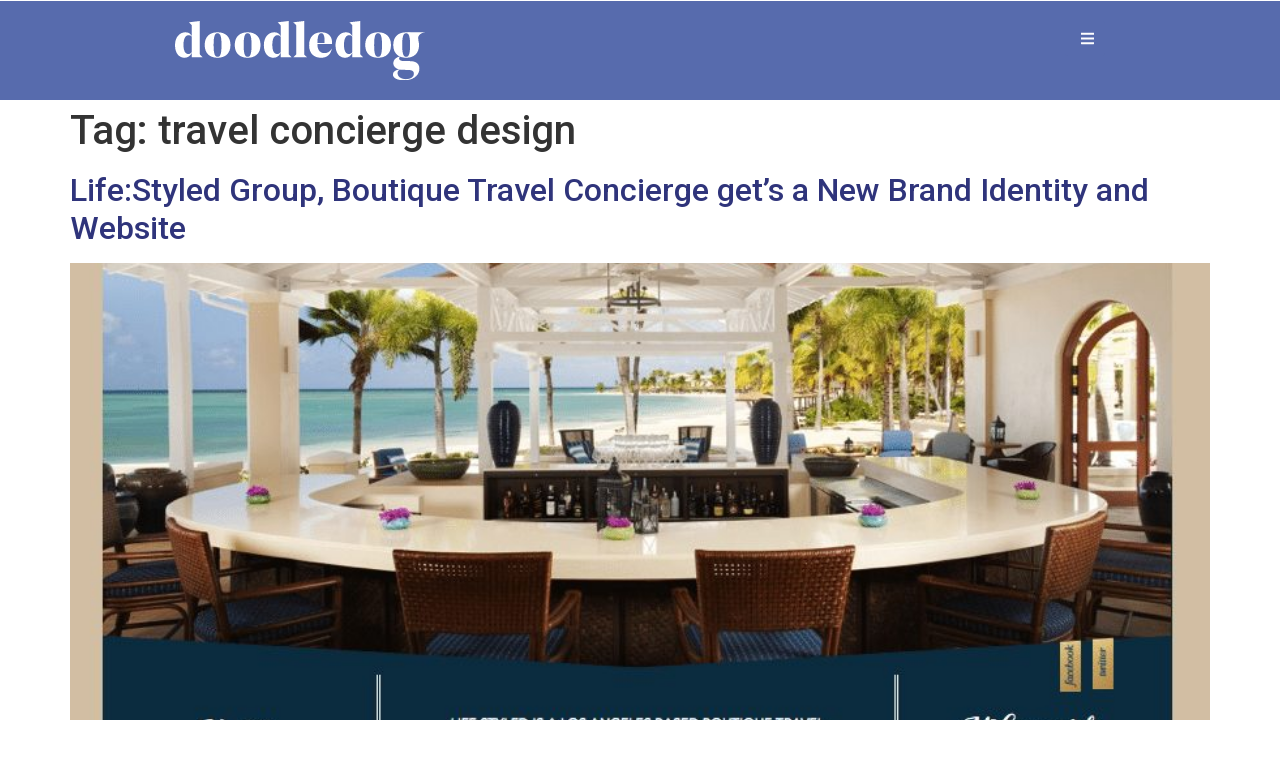

--- FILE ---
content_type: text/html; charset=UTF-8
request_url: https://doodledog.com/tag/travel-concierge-design/
body_size: 12338
content:
<!doctype html>
<html lang="en-US">
<head>
	<meta charset="UTF-8">
	<meta name="viewport" content="width=device-width, initial-scale=1">
	<link rel="profile" href="https://gmpg.org/xfn/11">
	<meta name='robots' content='index, follow, max-image-preview:large, max-snippet:-1, max-video-preview:-1' />

	<!-- This site is optimized with the Yoast SEO plugin v26.7 - https://yoast.com/wordpress/plugins/seo/ -->
	<title>travel concierge design Archives - Doodledog</title>
	<link rel="canonical" href="https://doodledog.com/tag/travel-concierge-design/" />
	<meta property="og:locale" content="en_US" />
	<meta property="og:type" content="article" />
	<meta property="og:title" content="travel concierge design Archives - Doodledog" />
	<meta property="og:url" content="https://doodledog.com/tag/travel-concierge-design/" />
	<meta property="og:site_name" content="Doodledog" />
	<meta name="twitter:card" content="summary_large_image" />
	<script type="application/ld+json" class="yoast-schema-graph">{"@context":"https://schema.org","@graph":[{"@type":"CollectionPage","@id":"https://doodledog.com/tag/travel-concierge-design/","url":"https://doodledog.com/tag/travel-concierge-design/","name":"travel concierge design Archives - Doodledog","isPartOf":{"@id":"https://doodledog.com/#website"},"primaryImageOfPage":{"@id":"https://doodledog.com/tag/travel-concierge-design/#primaryimage"},"image":{"@id":"https://doodledog.com/tag/travel-concierge-design/#primaryimage"},"thumbnailUrl":"https://doodledog.com/wp-content/uploads/2014/06/Screen-Shot-2014-06-18-at-12.27.21-PM.jpg","breadcrumb":{"@id":"https://doodledog.com/tag/travel-concierge-design/#breadcrumb"},"inLanguage":"en-US"},{"@type":"ImageObject","inLanguage":"en-US","@id":"https://doodledog.com/tag/travel-concierge-design/#primaryimage","url":"https://doodledog.com/wp-content/uploads/2014/06/Screen-Shot-2014-06-18-at-12.27.21-PM.jpg","contentUrl":"https://doodledog.com/wp-content/uploads/2014/06/Screen-Shot-2014-06-18-at-12.27.21-PM.jpg","width":874,"height":598,"caption":"custom branding, custom brand design, custom brand elements"},{"@type":"BreadcrumbList","@id":"https://doodledog.com/tag/travel-concierge-design/#breadcrumb","itemListElement":[{"@type":"ListItem","position":1,"name":"Home","item":"https://doodledog.com/"},{"@type":"ListItem","position":2,"name":"travel concierge design"}]},{"@type":"WebSite","@id":"https://doodledog.com/#website","url":"https://doodledog.com/","name":"Doodledog","description":"Small Business Brand Identity Design Web Design","publisher":{"@id":"https://doodledog.com/#organization"},"potentialAction":[{"@type":"SearchAction","target":{"@type":"EntryPoint","urlTemplate":"https://doodledog.com/?s={search_term_string}"},"query-input":{"@type":"PropertyValueSpecification","valueRequired":true,"valueName":"search_term_string"}}],"inLanguage":"en-US"},{"@type":"Organization","@id":"https://doodledog.com/#organization","name":"Doodledog","url":"https://doodledog.com/","logo":{"@type":"ImageObject","inLanguage":"en-US","@id":"https://doodledog.com/#/schema/logo/image/","url":"https://doodledog.com/wp-content/uploads/2024/02/doodle_dog_white_logo.svg","contentUrl":"https://doodledog.com/wp-content/uploads/2024/02/doodle_dog_white_logo.svg","width":928,"height":217,"caption":"Doodledog"},"image":{"@id":"https://doodledog.com/#/schema/logo/image/"}}]}</script>
	<!-- / Yoast SEO plugin. -->


<link rel='dns-prefetch' href='//cdn.chatway.app' />
<link rel="alternate" type="application/rss+xml" title="Doodledog &raquo; Feed" href="https://doodledog.com/feed/" />
<link rel="alternate" type="application/rss+xml" title="Doodledog &raquo; Comments Feed" href="https://doodledog.com/comments/feed/" />
<link rel="alternate" type="application/rss+xml" title="Doodledog &raquo; travel concierge design Tag Feed" href="https://doodledog.com/tag/travel-concierge-design/feed/" />
<style id='wp-img-auto-sizes-contain-inline-css'>
img:is([sizes=auto i],[sizes^="auto," i]){contain-intrinsic-size:3000px 1500px}
/*# sourceURL=wp-img-auto-sizes-contain-inline-css */
</style>
<style id='wp-emoji-styles-inline-css'>

	img.wp-smiley, img.emoji {
		display: inline !important;
		border: none !important;
		box-shadow: none !important;
		height: 1em !important;
		width: 1em !important;
		margin: 0 0.07em !important;
		vertical-align: -0.1em !important;
		background: none !important;
		padding: 0 !important;
	}
/*# sourceURL=wp-emoji-styles-inline-css */
</style>
<link rel='stylesheet' id='wp-block-library-css' href='https://doodledog.com/wp-includes/css/dist/block-library/style.min.css?ver=33c8df57c70007bea44e99437dc60e24' media='all' />
<style id='global-styles-inline-css'>
:root{--wp--preset--aspect-ratio--square: 1;--wp--preset--aspect-ratio--4-3: 4/3;--wp--preset--aspect-ratio--3-4: 3/4;--wp--preset--aspect-ratio--3-2: 3/2;--wp--preset--aspect-ratio--2-3: 2/3;--wp--preset--aspect-ratio--16-9: 16/9;--wp--preset--aspect-ratio--9-16: 9/16;--wp--preset--color--black: #000000;--wp--preset--color--cyan-bluish-gray: #abb8c3;--wp--preset--color--white: #ffffff;--wp--preset--color--pale-pink: #f78da7;--wp--preset--color--vivid-red: #cf2e2e;--wp--preset--color--luminous-vivid-orange: #ff6900;--wp--preset--color--luminous-vivid-amber: #fcb900;--wp--preset--color--light-green-cyan: #7bdcb5;--wp--preset--color--vivid-green-cyan: #00d084;--wp--preset--color--pale-cyan-blue: #8ed1fc;--wp--preset--color--vivid-cyan-blue: #0693e3;--wp--preset--color--vivid-purple: #9b51e0;--wp--preset--gradient--vivid-cyan-blue-to-vivid-purple: linear-gradient(135deg,rgb(6,147,227) 0%,rgb(155,81,224) 100%);--wp--preset--gradient--light-green-cyan-to-vivid-green-cyan: linear-gradient(135deg,rgb(122,220,180) 0%,rgb(0,208,130) 100%);--wp--preset--gradient--luminous-vivid-amber-to-luminous-vivid-orange: linear-gradient(135deg,rgb(252,185,0) 0%,rgb(255,105,0) 100%);--wp--preset--gradient--luminous-vivid-orange-to-vivid-red: linear-gradient(135deg,rgb(255,105,0) 0%,rgb(207,46,46) 100%);--wp--preset--gradient--very-light-gray-to-cyan-bluish-gray: linear-gradient(135deg,rgb(238,238,238) 0%,rgb(169,184,195) 100%);--wp--preset--gradient--cool-to-warm-spectrum: linear-gradient(135deg,rgb(74,234,220) 0%,rgb(151,120,209) 20%,rgb(207,42,186) 40%,rgb(238,44,130) 60%,rgb(251,105,98) 80%,rgb(254,248,76) 100%);--wp--preset--gradient--blush-light-purple: linear-gradient(135deg,rgb(255,206,236) 0%,rgb(152,150,240) 100%);--wp--preset--gradient--blush-bordeaux: linear-gradient(135deg,rgb(254,205,165) 0%,rgb(254,45,45) 50%,rgb(107,0,62) 100%);--wp--preset--gradient--luminous-dusk: linear-gradient(135deg,rgb(255,203,112) 0%,rgb(199,81,192) 50%,rgb(65,88,208) 100%);--wp--preset--gradient--pale-ocean: linear-gradient(135deg,rgb(255,245,203) 0%,rgb(182,227,212) 50%,rgb(51,167,181) 100%);--wp--preset--gradient--electric-grass: linear-gradient(135deg,rgb(202,248,128) 0%,rgb(113,206,126) 100%);--wp--preset--gradient--midnight: linear-gradient(135deg,rgb(2,3,129) 0%,rgb(40,116,252) 100%);--wp--preset--font-size--small: 13px;--wp--preset--font-size--medium: 20px;--wp--preset--font-size--large: 36px;--wp--preset--font-size--x-large: 42px;--wp--preset--spacing--20: 0.44rem;--wp--preset--spacing--30: 0.67rem;--wp--preset--spacing--40: 1rem;--wp--preset--spacing--50: 1.5rem;--wp--preset--spacing--60: 2.25rem;--wp--preset--spacing--70: 3.38rem;--wp--preset--spacing--80: 5.06rem;--wp--preset--shadow--natural: 6px 6px 9px rgba(0, 0, 0, 0.2);--wp--preset--shadow--deep: 12px 12px 50px rgba(0, 0, 0, 0.4);--wp--preset--shadow--sharp: 6px 6px 0px rgba(0, 0, 0, 0.2);--wp--preset--shadow--outlined: 6px 6px 0px -3px rgb(255, 255, 255), 6px 6px rgb(0, 0, 0);--wp--preset--shadow--crisp: 6px 6px 0px rgb(0, 0, 0);}:root { --wp--style--global--content-size: 800px;--wp--style--global--wide-size: 1200px; }:where(body) { margin: 0; }.wp-site-blocks > .alignleft { float: left; margin-right: 2em; }.wp-site-blocks > .alignright { float: right; margin-left: 2em; }.wp-site-blocks > .aligncenter { justify-content: center; margin-left: auto; margin-right: auto; }:where(.wp-site-blocks) > * { margin-block-start: 24px; margin-block-end: 0; }:where(.wp-site-blocks) > :first-child { margin-block-start: 0; }:where(.wp-site-blocks) > :last-child { margin-block-end: 0; }:root { --wp--style--block-gap: 24px; }:root :where(.is-layout-flow) > :first-child{margin-block-start: 0;}:root :where(.is-layout-flow) > :last-child{margin-block-end: 0;}:root :where(.is-layout-flow) > *{margin-block-start: 24px;margin-block-end: 0;}:root :where(.is-layout-constrained) > :first-child{margin-block-start: 0;}:root :where(.is-layout-constrained) > :last-child{margin-block-end: 0;}:root :where(.is-layout-constrained) > *{margin-block-start: 24px;margin-block-end: 0;}:root :where(.is-layout-flex){gap: 24px;}:root :where(.is-layout-grid){gap: 24px;}.is-layout-flow > .alignleft{float: left;margin-inline-start: 0;margin-inline-end: 2em;}.is-layout-flow > .alignright{float: right;margin-inline-start: 2em;margin-inline-end: 0;}.is-layout-flow > .aligncenter{margin-left: auto !important;margin-right: auto !important;}.is-layout-constrained > .alignleft{float: left;margin-inline-start: 0;margin-inline-end: 2em;}.is-layout-constrained > .alignright{float: right;margin-inline-start: 2em;margin-inline-end: 0;}.is-layout-constrained > .aligncenter{margin-left: auto !important;margin-right: auto !important;}.is-layout-constrained > :where(:not(.alignleft):not(.alignright):not(.alignfull)){max-width: var(--wp--style--global--content-size);margin-left: auto !important;margin-right: auto !important;}.is-layout-constrained > .alignwide{max-width: var(--wp--style--global--wide-size);}body .is-layout-flex{display: flex;}.is-layout-flex{flex-wrap: wrap;align-items: center;}.is-layout-flex > :is(*, div){margin: 0;}body .is-layout-grid{display: grid;}.is-layout-grid > :is(*, div){margin: 0;}body{padding-top: 0px;padding-right: 0px;padding-bottom: 0px;padding-left: 0px;}a:where(:not(.wp-element-button)){text-decoration: underline;}:root :where(.wp-element-button, .wp-block-button__link){background-color: #32373c;border-width: 0;color: #fff;font-family: inherit;font-size: inherit;font-style: inherit;font-weight: inherit;letter-spacing: inherit;line-height: inherit;padding-top: calc(0.667em + 2px);padding-right: calc(1.333em + 2px);padding-bottom: calc(0.667em + 2px);padding-left: calc(1.333em + 2px);text-decoration: none;text-transform: inherit;}.has-black-color{color: var(--wp--preset--color--black) !important;}.has-cyan-bluish-gray-color{color: var(--wp--preset--color--cyan-bluish-gray) !important;}.has-white-color{color: var(--wp--preset--color--white) !important;}.has-pale-pink-color{color: var(--wp--preset--color--pale-pink) !important;}.has-vivid-red-color{color: var(--wp--preset--color--vivid-red) !important;}.has-luminous-vivid-orange-color{color: var(--wp--preset--color--luminous-vivid-orange) !important;}.has-luminous-vivid-amber-color{color: var(--wp--preset--color--luminous-vivid-amber) !important;}.has-light-green-cyan-color{color: var(--wp--preset--color--light-green-cyan) !important;}.has-vivid-green-cyan-color{color: var(--wp--preset--color--vivid-green-cyan) !important;}.has-pale-cyan-blue-color{color: var(--wp--preset--color--pale-cyan-blue) !important;}.has-vivid-cyan-blue-color{color: var(--wp--preset--color--vivid-cyan-blue) !important;}.has-vivid-purple-color{color: var(--wp--preset--color--vivid-purple) !important;}.has-black-background-color{background-color: var(--wp--preset--color--black) !important;}.has-cyan-bluish-gray-background-color{background-color: var(--wp--preset--color--cyan-bluish-gray) !important;}.has-white-background-color{background-color: var(--wp--preset--color--white) !important;}.has-pale-pink-background-color{background-color: var(--wp--preset--color--pale-pink) !important;}.has-vivid-red-background-color{background-color: var(--wp--preset--color--vivid-red) !important;}.has-luminous-vivid-orange-background-color{background-color: var(--wp--preset--color--luminous-vivid-orange) !important;}.has-luminous-vivid-amber-background-color{background-color: var(--wp--preset--color--luminous-vivid-amber) !important;}.has-light-green-cyan-background-color{background-color: var(--wp--preset--color--light-green-cyan) !important;}.has-vivid-green-cyan-background-color{background-color: var(--wp--preset--color--vivid-green-cyan) !important;}.has-pale-cyan-blue-background-color{background-color: var(--wp--preset--color--pale-cyan-blue) !important;}.has-vivid-cyan-blue-background-color{background-color: var(--wp--preset--color--vivid-cyan-blue) !important;}.has-vivid-purple-background-color{background-color: var(--wp--preset--color--vivid-purple) !important;}.has-black-border-color{border-color: var(--wp--preset--color--black) !important;}.has-cyan-bluish-gray-border-color{border-color: var(--wp--preset--color--cyan-bluish-gray) !important;}.has-white-border-color{border-color: var(--wp--preset--color--white) !important;}.has-pale-pink-border-color{border-color: var(--wp--preset--color--pale-pink) !important;}.has-vivid-red-border-color{border-color: var(--wp--preset--color--vivid-red) !important;}.has-luminous-vivid-orange-border-color{border-color: var(--wp--preset--color--luminous-vivid-orange) !important;}.has-luminous-vivid-amber-border-color{border-color: var(--wp--preset--color--luminous-vivid-amber) !important;}.has-light-green-cyan-border-color{border-color: var(--wp--preset--color--light-green-cyan) !important;}.has-vivid-green-cyan-border-color{border-color: var(--wp--preset--color--vivid-green-cyan) !important;}.has-pale-cyan-blue-border-color{border-color: var(--wp--preset--color--pale-cyan-blue) !important;}.has-vivid-cyan-blue-border-color{border-color: var(--wp--preset--color--vivid-cyan-blue) !important;}.has-vivid-purple-border-color{border-color: var(--wp--preset--color--vivid-purple) !important;}.has-vivid-cyan-blue-to-vivid-purple-gradient-background{background: var(--wp--preset--gradient--vivid-cyan-blue-to-vivid-purple) !important;}.has-light-green-cyan-to-vivid-green-cyan-gradient-background{background: var(--wp--preset--gradient--light-green-cyan-to-vivid-green-cyan) !important;}.has-luminous-vivid-amber-to-luminous-vivid-orange-gradient-background{background: var(--wp--preset--gradient--luminous-vivid-amber-to-luminous-vivid-orange) !important;}.has-luminous-vivid-orange-to-vivid-red-gradient-background{background: var(--wp--preset--gradient--luminous-vivid-orange-to-vivid-red) !important;}.has-very-light-gray-to-cyan-bluish-gray-gradient-background{background: var(--wp--preset--gradient--very-light-gray-to-cyan-bluish-gray) !important;}.has-cool-to-warm-spectrum-gradient-background{background: var(--wp--preset--gradient--cool-to-warm-spectrum) !important;}.has-blush-light-purple-gradient-background{background: var(--wp--preset--gradient--blush-light-purple) !important;}.has-blush-bordeaux-gradient-background{background: var(--wp--preset--gradient--blush-bordeaux) !important;}.has-luminous-dusk-gradient-background{background: var(--wp--preset--gradient--luminous-dusk) !important;}.has-pale-ocean-gradient-background{background: var(--wp--preset--gradient--pale-ocean) !important;}.has-electric-grass-gradient-background{background: var(--wp--preset--gradient--electric-grass) !important;}.has-midnight-gradient-background{background: var(--wp--preset--gradient--midnight) !important;}.has-small-font-size{font-size: var(--wp--preset--font-size--small) !important;}.has-medium-font-size{font-size: var(--wp--preset--font-size--medium) !important;}.has-large-font-size{font-size: var(--wp--preset--font-size--large) !important;}.has-x-large-font-size{font-size: var(--wp--preset--font-size--x-large) !important;}
:root :where(.wp-block-pullquote){font-size: 1.5em;line-height: 1.6;}
/*# sourceURL=global-styles-inline-css */
</style>
<link rel='stylesheet' id='contact-form-7-css' href='https://doodledog.com/wp-content/plugins/contact-form-7/includes/css/styles.css?ver=6.1.4' media='all' />
<style id='contact-form-7-inline-css'>
.wpcf7 .wpcf7-recaptcha iframe {margin-bottom: 0;}.wpcf7 .wpcf7-recaptcha[data-align="center"] > div {margin: 0 auto;}.wpcf7 .wpcf7-recaptcha[data-align="right"] > div {margin: 0 0 0 auto;}
/*# sourceURL=contact-form-7-inline-css */
</style>
<link rel='stylesheet' id='hello-elementor-css' href='https://doodledog.com/wp-content/themes/hello-elementor/assets/css/reset.css?ver=3.4.5' media='all' />
<link rel='stylesheet' id='hello-elementor-theme-style-css' href='https://doodledog.com/wp-content/themes/hello-elementor/assets/css/theme.css?ver=3.4.5' media='all' />
<link rel='stylesheet' id='hello-elementor-header-footer-css' href='https://doodledog.com/wp-content/themes/hello-elementor/assets/css/header-footer.css?ver=3.4.5' media='all' />
<link rel='stylesheet' id='elementor-frontend-css' href='https://doodledog.com/wp-content/plugins/elementor/assets/css/frontend.min.css?ver=3.34.1' media='all' />
<link rel='stylesheet' id='elementor-post-6-css' href='https://doodledog.com/wp-content/uploads/elementor/css/post-6.css?ver=1768366868' media='all' />
<link rel='stylesheet' id='e-sticky-css' href='https://doodledog.com/wp-content/plugins/elementor-pro/assets/css/modules/sticky.min.css?ver=3.34.0' media='all' />
<link rel='stylesheet' id='e-motion-fx-css' href='https://doodledog.com/wp-content/plugins/elementor-pro/assets/css/modules/motion-fx.min.css?ver=3.34.0' media='all' />
<link rel='stylesheet' id='widget-image-css' href='https://doodledog.com/wp-content/plugins/elementor/assets/css/widget-image.min.css?ver=3.34.1' media='all' />
<link rel='stylesheet' id='widget-heading-css' href='https://doodledog.com/wp-content/plugins/elementor/assets/css/widget-heading.min.css?ver=3.34.1' media='all' />
<link rel='stylesheet' id='widget-icon-list-css' href='https://doodledog.com/wp-content/plugins/elementor/assets/css/widget-icon-list.min.css?ver=3.34.1' media='all' />
<link rel='stylesheet' id='e-animation-fadeIn-css' href='https://doodledog.com/wp-content/plugins/elementor/assets/lib/animations/styles/fadeIn.min.css?ver=3.34.1' media='all' />
<link rel='stylesheet' id='elementor-post-19090-css' href='https://doodledog.com/wp-content/uploads/elementor/css/post-19090.css?ver=1768366869' media='all' />
<link rel='stylesheet' id='elementor-post-133-css' href='https://doodledog.com/wp-content/uploads/elementor/css/post-133.css?ver=1768366869' media='all' />
<link rel='stylesheet' id='hello-elementor-child-style-css' href='https://doodledog.com/wp-content/themes/hello-theme-child-master/style.css?ver=2.0.0' media='all' />
<link rel='stylesheet' id='upk-site-css' href='https://doodledog.com/wp-content/plugins/ultimate-post-kit/assets/css/upk-site.css?ver=4.0.22' media='all' />
<link rel='stylesheet' id='elementor-gf-roboto-css' href='https://fonts.googleapis.com/css?family=Roboto:100,100italic,200,200italic,300,300italic,400,400italic,500,500italic,600,600italic,700,700italic,800,800italic,900,900italic&#038;display=swap' media='all' />
<!--n2css--><!--n2js--><script src="https://doodledog.com/wp-includes/js/jquery/jquery.min.js?ver=3.7.1" id="jquery-core-js"></script>
<script src="https://doodledog.com/wp-includes/js/jquery/jquery-migrate.min.js?ver=3.4.1" id="jquery-migrate-js"></script>
<link rel="https://api.w.org/" href="https://doodledog.com/wp-json/" /><link rel="alternate" title="JSON" type="application/json" href="https://doodledog.com/wp-json/wp/v2/tags/338" /><link rel="EditURI" type="application/rsd+xml" title="RSD" href="https://doodledog.com/xmlrpc.php?rsd" />
<script>
    console.log('test test');
    jQuery(function ($) {
       $( document ).ready(function() {
            $('#post-slider .swiper-pagination-bullet').addClass('s2');
        });
    });
    </script><meta name="generator" content="Elementor 3.34.1; features: e_font_icon_svg, additional_custom_breakpoints; settings: css_print_method-external, google_font-enabled, font_display-swap">
<script>
document.addEventListener( 'wpcf7mailsent', function( event ) {
  location = 'https://doodledog.com/success/';
}, false );
</script>
			<style>
				.e-con.e-parent:nth-of-type(n+4):not(.e-lazyloaded):not(.e-no-lazyload),
				.e-con.e-parent:nth-of-type(n+4):not(.e-lazyloaded):not(.e-no-lazyload) * {
					background-image: none !important;
				}
				@media screen and (max-height: 1024px) {
					.e-con.e-parent:nth-of-type(n+3):not(.e-lazyloaded):not(.e-no-lazyload),
					.e-con.e-parent:nth-of-type(n+3):not(.e-lazyloaded):not(.e-no-lazyload) * {
						background-image: none !important;
					}
				}
				@media screen and (max-height: 640px) {
					.e-con.e-parent:nth-of-type(n+2):not(.e-lazyloaded):not(.e-no-lazyload),
					.e-con.e-parent:nth-of-type(n+2):not(.e-lazyloaded):not(.e-no-lazyload) * {
						background-image: none !important;
					}
				}
			</style>
			<link rel="icon" href="https://doodledog.com/wp-content/uploads/2024/01/doodledog_favicon2-150x150.png" sizes="32x32" />
<link rel="icon" href="https://doodledog.com/wp-content/uploads/2024/01/doodledog_favicon2-300x300.png" sizes="192x192" />
<link rel="apple-touch-icon" href="https://doodledog.com/wp-content/uploads/2024/01/doodledog_favicon2-300x300.png" />
<meta name="msapplication-TileImage" content="https://doodledog.com/wp-content/uploads/2024/01/doodledog_favicon2-300x300.png" />
		<style id="wp-custom-css">
			


html,
body,
header {
	overflow-x: hidden;
}
body {
	overflow-y: hidden;
}

a {
	color: #2f347b;
}
p a:hover {
	font-style: italic;
}

.elementor-slideshow__title {
    display: none;
}

.spanned-heading span {
  font-family: 'Dark Paradise Italic';
/* 	font-size: 80px !important; */
	text-transform: lowercase;
	font-style: italic;
	font-weight: 400;
}

#post-slider .swiper-pagination {
    color: #576bad !important;
	z-index: 0;
}
#post-slider .swiper-pagination::after {
    content: "";
    height: 70%;
    width: 2px;
    background-color: white;
    position: absolute;
    top: 7px;
    z-index: 1;
}
#post-slider .swiper-pagination-bullet {
  display: block;
  margin-bottom: 60px ;
  width: 25px;
  height: 25px;
  background: transparent;
  color: #576bad !important;
  z-index: 5;
  position: relative;
	opacity: 1 !important;
	
}
#post-slider .swiper-pagination-bullet:hover {
    background: transparent;
}
#post-slider .swiper-pagination-bullet::after {
    content: '01';
    width: 25px;
    height: 25px;
    font-size: 28px;
    color: #576bad !important;
    font-family: "Dark Paradise Bold";
    position: relative;
    z-index: 5;
	background-color: #F2EAE6;
}
#post-slider .swiper-pagination-bullet:nth-child(2)::after {
    content: '02';
}
#post-slider .swiper-pagination-bullet:nth-child(3)::after {
    content: '03';
}
#post-slider .swiper-pagination-bullet:nth-child(4)::after {
    content: '04';
}
#post-slider .swiper-pagination-bullet-active::after {
    color: #c09c8d !important;
}


.ddc-wpcf7-label {
	color: #2f347b;
}

#drift-frame-controller {
	top: 12px;
}
.logged-in #drift-frame-controller {
    top: 40px;
}
#drift-frame-chat {
	top: 60px;
}

.logged-in #drift-frame-chat {
	top: 85px;
}

@media only screen and (max-width : 768px) {
	#post-slider .swiper-pagination-bullet {
		left: -45px !important;
	}
	#post-slider .swiper-pagination::after {
		left: -27px;
	}
}		</style>
		</head>
<body data-rsssl=1 class="archive tag tag-travel-concierge-design tag-338 wp-custom-logo wp-embed-responsive wp-theme-hello-elementor wp-child-theme-hello-theme-child-master hello-elementor-default elementor-default elementor-kit-6">


<a class="skip-link screen-reader-text" href="#content">Skip to content</a>

		<header data-elementor-type="header" data-elementor-id="19090" class="elementor elementor-19090 elementor-location-header" data-elementor-post-type="elementor_library">
			<div class="elementor-element elementor-element-1fd6c9f9 e-con-full e-flex e-con e-parent" data-id="1fd6c9f9" data-element_type="container" data-settings="{&quot;sticky&quot;:&quot;top&quot;,&quot;motion_fx_motion_fx_scrolling&quot;:&quot;yes&quot;,&quot;sticky_offset&quot;:1,&quot;sticky_effects_offset&quot;:100,&quot;sticky_anchor_link_offset&quot;:1,&quot;background_background&quot;:&quot;classic&quot;,&quot;motion_fx_devices&quot;:[&quot;desktop&quot;,&quot;tablet&quot;,&quot;mobile&quot;],&quot;sticky_on&quot;:[&quot;desktop&quot;,&quot;tablet&quot;,&quot;mobile&quot;]}">
		<div class="elementor-element elementor-element-43e5ed0 e-flex e-con-boxed e-con e-child" data-id="43e5ed0" data-element_type="container">
					<div class="e-con-inner">
				<div class="elementor-element elementor-element-a7e8f13 l-logo elementor-widget elementor-widget-image" data-id="a7e8f13" data-element_type="widget" data-settings="{&quot;motion_fx_motion_fx_scrolling&quot;:&quot;yes&quot;,&quot;sticky&quot;:&quot;top&quot;,&quot;sticky_offset&quot;:1,&quot;motion_fx_devices&quot;:[&quot;desktop&quot;,&quot;tablet&quot;,&quot;mobile&quot;],&quot;sticky_on&quot;:[&quot;desktop&quot;,&quot;tablet&quot;,&quot;mobile&quot;],&quot;sticky_effects_offset&quot;:0,&quot;sticky_anchor_link_offset&quot;:0}" data-widget_type="image.default">
				<div class="elementor-widget-container">
																<a href="https://doodledog.com">
							<img fetchpriority="high" width="800" height="187" src="https://doodledog.com/wp-content/uploads/2024/02/doodle_dog_white_logo.svg" class="attachment-large size-large wp-image-19147" alt="" />								</a>
															</div>
				</div>
				<div class="elementor-element elementor-element-0c52dca d-logo elementor-widget elementor-widget-image" data-id="0c52dca" data-element_type="widget" data-settings="{&quot;motion_fx_motion_fx_scrolling&quot;:&quot;yes&quot;,&quot;sticky&quot;:&quot;top&quot;,&quot;sticky_offset&quot;:1,&quot;motion_fx_devices&quot;:[&quot;desktop&quot;,&quot;tablet&quot;,&quot;mobile&quot;],&quot;sticky_on&quot;:[&quot;desktop&quot;,&quot;tablet&quot;,&quot;mobile&quot;],&quot;sticky_effects_offset&quot;:0,&quot;sticky_anchor_link_offset&quot;:0}" data-widget_type="image.default">
				<div class="elementor-widget-container">
																<a href="https://doodledog.com">
							<img width="800" height="191" src="https://doodledog.com/wp-content/uploads/2024/02/doodle_dog_brand_design_wedding_venues-md-e1744837550964-1024x245.png" class="attachment-large size-large wp-image-38965" alt="" srcset="https://doodledog.com/wp-content/uploads/2024/02/doodle_dog_brand_design_wedding_venues-md-e1744837550964-1024x245.png 1024w, https://doodledog.com/wp-content/uploads/2024/02/doodle_dog_brand_design_wedding_venues-md-e1744837550964-300x72.png 300w, https://doodledog.com/wp-content/uploads/2024/02/doodle_dog_brand_design_wedding_venues-md-e1744837550964-768x184.png 768w, https://doodledog.com/wp-content/uploads/2024/02/doodle_dog_brand_design_wedding_venues-md-e1744837550964-1536x367.png 1536w, https://doodledog.com/wp-content/uploads/2024/02/doodle_dog_brand_design_wedding_venues-md-e1744837550964.png 1945w" sizes="(max-width: 800px) 100vw, 800px" />								</a>
															</div>
				</div>
					</div>
				</div>
		<div class="elementor-element elementor-element-36109aae e-flex e-con-boxed e-con e-child" data-id="36109aae" data-element_type="container">
					<div class="e-con-inner">
				<div class="elementor-element elementor-element-236607a4 elementor-widget elementor-widget-button" data-id="236607a4" data-element_type="widget" data-widget_type="button.default">
				<div class="elementor-widget-container">
									<div class="elementor-button-wrapper">
					<a class="elementor-button elementor-button-link elementor-size-sm" href="#elementor-action%3Aaction%3Dpopup%3Aopen%26settings%3DeyJpZCI6IjEyMyIsInRvZ2dsZSI6ZmFsc2V9">
						<span class="elementor-button-content-wrapper">
						<span class="elementor-button-icon">
				<svg aria-hidden="true" class="e-font-icon-svg e-fas-bars" viewBox="0 0 448 512" xmlns="http://www.w3.org/2000/svg"><path d="M16 132h416c8.837 0 16-7.163 16-16V76c0-8.837-7.163-16-16-16H16C7.163 60 0 67.163 0 76v40c0 8.837 7.163 16 16 16zm0 160h416c8.837 0 16-7.163 16-16v-40c0-8.837-7.163-16-16-16H16c-8.837 0-16 7.163-16 16v40c0 8.837 7.163 16 16 16zm0 160h416c8.837 0 16-7.163 16-16v-40c0-8.837-7.163-16-16-16H16c-8.837 0-16 7.163-16 16v40c0 8.837 7.163 16 16 16z"></path></svg>			</span>
								</span>
					</a>
				</div>
								</div>
				</div>
					</div>
				</div>
				</div>
				</header>
		<main id="content" class="site-main">

			<div class="page-header">
			<h1 class="entry-title">Tag: <span>travel concierge design</span></h1>		</div>
	
	<div class="page-content">
					<article class="post">
				<h2 class="entry-title"><a href="https://doodledog.com/2014/11/16/lifestyled-group/">Life:Styled Group, Boutique Travel Concierge get&#8217;s a New Brand Identity and Website</a></h2><a href="https://doodledog.com/2014/11/16/lifestyled-group/"><img width="800" height="547" src="https://doodledog.com/wp-content/uploads/2014/06/Screen-Shot-2014-06-18-at-12.27.21-PM.jpg" class="attachment-large size-large wp-post-image" alt="custom branding, custom brand design, custom brand elements" decoding="async" srcset="https://doodledog.com/wp-content/uploads/2014/06/Screen-Shot-2014-06-18-at-12.27.21-PM.jpg 874w, https://doodledog.com/wp-content/uploads/2014/06/Screen-Shot-2014-06-18-at-12.27.21-PM-300x205.jpg 300w, https://doodledog.com/wp-content/uploads/2014/06/Screen-Shot-2014-06-18-at-12.27.21-PM-768x525.jpg 768w" sizes="(max-width: 800px) 100vw, 800px" /></a><p>We couldn&#8217;t be happier with the new branding for Life:Styled Group, a boutique travel concierge service based in LA. A nautical color combination of navy and sand combined with a streamlined geometric feel lets the featured photos take center stage in this custom web design. Life:Styled Group&#8217;s new business cards and custom stationery suite are [&hellip;]</p>
			</article>
			</div>

	
</main>
		<footer data-elementor-type="footer" data-elementor-id="133" class="elementor elementor-133 elementor-location-footer" data-elementor-post-type="elementor_library">
			<div class="elementor-element elementor-element-e9ed5bb e-con-full e-flex e-con e-parent" data-id="e9ed5bb" data-element_type="container" data-settings="{&quot;background_background&quot;:&quot;video&quot;,&quot;background_video_link&quot;:&quot;https:\/\/vimeo.com\/368878628?share=copy&quot;,&quot;motion_fx_motion_fx_scrolling&quot;:&quot;yes&quot;,&quot;background_play_on_mobile&quot;:&quot;yes&quot;,&quot;motion_fx_devices&quot;:[&quot;desktop&quot;,&quot;tablet&quot;,&quot;mobile&quot;]}">
		<div class="elementor-background-video-container" aria-hidden="true">
							<div class="elementor-background-video-embed"></div>
						</div>		</div>
		<div class="elementor-element elementor-element-6675ab7 e-flex e-con-boxed e-con e-parent" data-id="6675ab7" data-element_type="container" data-settings="{&quot;background_background&quot;:&quot;classic&quot;}">
					<div class="e-con-inner">
				<div class="elementor-element elementor-element-a034898 elementor-widget elementor-widget-heading" data-id="a034898" data-element_type="widget" data-widget_type="heading.default">
				<div class="elementor-widget-container">
					<h2 class="elementor-heading-title elementor-size-default">let's be friends:</h2>				</div>
				</div>
				<div class="elementor-element elementor-element-a2d6901 elementor-icon-list--layout-inline elementor-align-center elementor-list-item-link-full_width elementor-widget elementor-widget-icon-list" data-id="a2d6901" data-element_type="widget" data-widget_type="icon-list.default">
				<div class="elementor-widget-container">
							<ul class="elementor-icon-list-items elementor-inline-items">
							<li class="elementor-icon-list-item elementor-inline-item">
											<a href="https://www.pinterest.com/doodledog/" target="_blank">

											<span class="elementor-icon-list-text">PIN</span>
											</a>
									</li>
								<li class="elementor-icon-list-item elementor-inline-item">
											<a href="https://www.instagram.com/doodledoginsta" target="_blank">

											<span class="elementor-icon-list-text">INSTA</span>
											</a>
									</li>
								<li class="elementor-icon-list-item elementor-inline-item">
											<a href="https://www.linkedin.com/in/nikki-nuckols-00a7a3a/" target="_blank">

											<span class="elementor-icon-list-text">LI</span>
											</a>
									</li>
						</ul>
						</div>
				</div>
					</div>
				</div>
		<div class="elementor-element elementor-element-113a6a0 e-flex e-con-boxed e-con e-parent" data-id="113a6a0" data-element_type="container" data-settings="{&quot;background_background&quot;:&quot;classic&quot;}">
					<div class="e-con-inner">
				<div class="elementor-element elementor-element-8b1aa28 elementor-widget elementor-widget-theme-site-logo elementor-widget-image" data-id="8b1aa28" data-element_type="widget" data-widget_type="theme-site-logo.default">
				<div class="elementor-widget-container">
											<a href="https://doodledog.com">
			<img width="928" height="217" src="https://doodledog.com/wp-content/uploads/2024/02/doodle_dog_white_logo.svg" class="attachment-full size-full wp-image-19147" alt="" />				</a>
											</div>
				</div>
				<div class="elementor-element elementor-element-f00a6f0 elementor-icon-list--layout-inline elementor-align-center elementor-list-item-link-full_width elementor-widget elementor-widget-icon-list" data-id="f00a6f0" data-element_type="widget" data-widget_type="icon-list.default">
				<div class="elementor-widget-container">
							<ul class="elementor-icon-list-items elementor-inline-items">
							<li class="elementor-icon-list-item elementor-inline-item">
											<a href="https://doodledog.com/terms-of-service">

											<span class="elementor-icon-list-text">Terms of Service</span>
											</a>
									</li>
								<li class="elementor-icon-list-item elementor-inline-item">
											<a href="https://doodledog.com/creative-brief/">

											<span class="elementor-icon-list-text">Creative Brief</span>
											</a>
									</li>
								<li class="elementor-icon-list-item elementor-inline-item">
											<a href="https://doodledog.com/small-business-tools/">

											<span class="elementor-icon-list-text">Small Business Tools</span>
											</a>
									</li>
								<li class="elementor-icon-list-item elementor-inline-item">
											<a href="https://doodledog.com/testimonials/">

											<span class="elementor-icon-list-text">Testimonials</span>
											</a>
									</li>
								<li class="elementor-icon-list-item elementor-inline-item">
											<a href="https://www.hosting.doodledog.com">

											<span class="elementor-icon-list-text">Hosting</span>
											</a>
									</li>
								<li class="elementor-icon-list-item elementor-inline-item">
											<a href="https://doodledog.com/website-insurance">

											<span class="elementor-icon-list-text">Website Insurance</span>
											</a>
									</li>
								<li class="elementor-icon-list-item elementor-inline-item">
											<a href="https://doodledog.com/support/">

											<span class="elementor-icon-list-text">Support</span>
											</a>
									</li>
								<li class="elementor-icon-list-item elementor-inline-item">
											<a href="https://doodledog.com/submit-a-payment">

											<span class="elementor-icon-list-text">Submit A Payment</span>
											</a>
									</li>
								<li class="elementor-icon-list-item elementor-inline-item">
											<a href="/blog">

											<span class="elementor-icon-list-text">Blog</span>
											</a>
									</li>
						</ul>
						</div>
				</div>
				<div class="elementor-element elementor-element-10d3a44 elementor-icon-list--layout-inline elementor-align-center elementor-list-item-link-full_width elementor-widget elementor-widget-icon-list" data-id="10d3a44" data-element_type="widget" data-widget_type="icon-list.default">
				<div class="elementor-widget-container">
							<ul class="elementor-icon-list-items elementor-inline-items">
							<li class="elementor-icon-list-item elementor-inline-item">
											<span class="elementor-icon-list-icon">
							<svg aria-hidden="true" class="e-font-icon-svg e-far-copyright" viewBox="0 0 512 512" xmlns="http://www.w3.org/2000/svg"><path d="M256 8C119.033 8 8 119.033 8 256s111.033 248 248 248 248-111.033 248-248S392.967 8 256 8zm0 448c-110.532 0-200-89.451-200-200 0-110.531 89.451-200 200-200 110.532 0 200 89.451 200 200 0 110.532-89.451 200-200 200zm107.351-101.064c-9.614 9.712-45.53 41.396-104.065 41.396-82.43 0-140.484-61.425-140.484-141.567 0-79.152 60.275-139.401 139.762-139.401 55.531 0 88.738 26.62 97.593 34.779a11.965 11.965 0 0 1 1.936 15.322l-18.155 28.113c-3.841 5.95-11.966 7.282-17.499 2.921-8.595-6.776-31.814-22.538-61.708-22.538-48.303 0-77.916 35.33-77.916 80.082 0 41.589 26.888 83.692 78.277 83.692 32.657 0 56.843-19.039 65.726-27.225 5.27-4.857 13.596-4.039 17.82 1.738l19.865 27.17a11.947 11.947 0 0 1-1.152 15.518z"></path></svg>						</span>
										<span class="elementor-icon-list-text">2026 Doodledog Creative</span>
									</li>
						</ul>
						</div>
				</div>
				<div class="elementor-element elementor-element-8e2da14 elementor-absolute e-transform elementor-invisible elementor-widget elementor-widget-button" data-id="8e2da14" data-element_type="widget" data-settings="{&quot;_position&quot;:&quot;absolute&quot;,&quot;motion_fx_motion_fx_scrolling&quot;:&quot;yes&quot;,&quot;motion_fx_opacity_effect&quot;:&quot;yes&quot;,&quot;motion_fx_opacity_range&quot;:{&quot;unit&quot;:&quot;%&quot;,&quot;size&quot;:&quot;&quot;,&quot;sizes&quot;:{&quot;start&quot;:&quot;0&quot;,&quot;end&quot;:&quot;11&quot;}},&quot;motion_fx_range&quot;:&quot;page&quot;,&quot;sticky&quot;:&quot;bottom&quot;,&quot;_animation&quot;:&quot;fadeIn&quot;,&quot;_transform_translateX_effect_tablet&quot;:{&quot;unit&quot;:&quot;px&quot;,&quot;size&quot;:-50,&quot;sizes&quot;:[]},&quot;_transform_translateX_effect_mobile&quot;:{&quot;unit&quot;:&quot;px&quot;,&quot;size&quot;:-50,&quot;sizes&quot;:[]},&quot;_transform_translateY_effect_tablet&quot;:{&quot;unit&quot;:&quot;px&quot;,&quot;size&quot;:-40,&quot;sizes&quot;:[]},&quot;_transform_translateY_effect_mobile&quot;:{&quot;unit&quot;:&quot;px&quot;,&quot;size&quot;:-45,&quot;sizes&quot;:[]},&quot;_transform_translateX_effect&quot;:{&quot;unit&quot;:&quot;%&quot;,&quot;size&quot;:50,&quot;sizes&quot;:[]},&quot;motion_fx_opacity_direction&quot;:&quot;out-in&quot;,&quot;motion_fx_opacity_level&quot;:{&quot;unit&quot;:&quot;px&quot;,&quot;size&quot;:10,&quot;sizes&quot;:[]},&quot;motion_fx_devices&quot;:[&quot;desktop&quot;,&quot;tablet&quot;,&quot;mobile&quot;],&quot;sticky_on&quot;:[&quot;desktop&quot;,&quot;tablet&quot;,&quot;mobile&quot;],&quot;sticky_offset&quot;:0,&quot;sticky_effects_offset&quot;:0,&quot;sticky_anchor_link_offset&quot;:0,&quot;_transform_translateY_effect&quot;:{&quot;unit&quot;:&quot;px&quot;,&quot;size&quot;:&quot;&quot;,&quot;sizes&quot;:[]}}" data-widget_type="button.default">
				<div class="elementor-widget-container">
									<div class="elementor-button-wrapper">
					<a class="elementor-button elementor-button-link elementor-size-xl" href="#header">
						<span class="elementor-button-content-wrapper">
						<span class="elementor-button-icon">
				<svg xmlns="http://www.w3.org/2000/svg" id="Layer_1" width="65.84" height="65.84" viewBox="0 0 65.84 65.84"><circle cx="32.92" cy="32.92" r="32.92" fill="#2d357b" stroke-width="0"></circle><path d="M44.91,41.17h-23.98l11.99-19.99,11.99,19.99Z" fill="#fff" stroke-width="0"></path></svg>			</span>
								</span>
					</a>
				</div>
								</div>
				</div>
					</div>
				</div>
				</footer>
		
<script type="speculationrules">
{"prefetch":[{"source":"document","where":{"and":[{"href_matches":"/*"},{"not":{"href_matches":["/wp-*.php","/wp-admin/*","/wp-content/uploads/*","/wp-content/*","/wp-content/plugins/*","/wp-content/themes/hello-theme-child-master/*","/wp-content/themes/hello-elementor/*","/*\\?(.+)"]}},{"not":{"selector_matches":"a[rel~=\"nofollow\"]"}},{"not":{"selector_matches":".no-prefetch, .no-prefetch a"}}]},"eagerness":"conservative"}]}
</script>
		<div data-elementor-type="popup" data-elementor-id="123" class="elementor elementor-123 elementor-location-popup" data-elementor-settings="{&quot;entrance_animation&quot;:&quot;fadeInRight&quot;,&quot;exit_animation&quot;:&quot;fadeInLeft&quot;,&quot;entrance_animation_duration&quot;:{&quot;unit&quot;:&quot;px&quot;,&quot;size&quot;:1.2,&quot;sizes&quot;:[]},&quot;a11y_navigation&quot;:&quot;yes&quot;,&quot;timing&quot;:[]}" data-elementor-post-type="elementor_library">
			<div class="elementor-element elementor-element-eb13291 e-con-full e-flex e-con e-parent" data-id="eb13291" data-element_type="container" data-settings="{&quot;background_background&quot;:&quot;classic&quot;}">
				<div class="elementor-element elementor-element-8d990f9 elementor-widget elementor-widget-theme-site-logo elementor-widget-image" data-id="8d990f9" data-element_type="widget" data-widget_type="theme-site-logo.default">
				<div class="elementor-widget-container">
											<a href="https://doodledog.com">
			<img width="928" height="217" src="https://doodledog.com/wp-content/uploads/2024/02/doodle_dog_white_logo.svg" class="attachment-full size-full wp-image-19147" alt="" />				</a>
											</div>
				</div>
				<div class="elementor-element elementor-element-67b2043 elementor-nav-menu__align-center elementor-nav-menu--dropdown-none elementor-widget elementor-widget-nav-menu" data-id="67b2043" data-element_type="widget" data-settings="{&quot;layout&quot;:&quot;vertical&quot;,&quot;submenu_icon&quot;:{&quot;value&quot;:&quot;&lt;svg aria-hidden=\&quot;true\&quot; class=\&quot;e-font-icon-svg e-fas-caret-down\&quot; viewBox=\&quot;0 0 320 512\&quot; xmlns=\&quot;http:\/\/www.w3.org\/2000\/svg\&quot;&gt;&lt;path d=\&quot;M31.3 192h257.3c17.8 0 26.7 21.5 14.1 34.1L174.1 354.8c-7.8 7.8-20.5 7.8-28.3 0L17.2 226.1C4.6 213.5 13.5 192 31.3 192z\&quot;&gt;&lt;\/path&gt;&lt;\/svg&gt;&quot;,&quot;library&quot;:&quot;fa-solid&quot;}}" data-widget_type="nav-menu.default">
				<div class="elementor-widget-container">
								<nav aria-label="Menu" class="elementor-nav-menu--main elementor-nav-menu__container elementor-nav-menu--layout-vertical e--pointer-underline e--animation-fade">
				<ul id="menu-1-67b2043" class="elementor-nav-menu sm-vertical"><li class="menu-item menu-item-type-post_type menu-item-object-page menu-item-home menu-item-14"><a href="https://doodledog.com/" class="elementor-item">Home</a></li>
<li class="menu-item menu-item-type-post_type menu-item-object-page menu-item-38596"><a href="https://doodledog.com/about/" class="elementor-item">About</a></li>
<li class="menu-item menu-item-type-post_type menu-item-object-page menu-item-39521"><a href="https://doodledog.com/services/" class="elementor-item">Services</a></li>
<li class="menu-item menu-item-type-custom menu-item-object-custom menu-item-39420"><a href="https://hosting.doodledog.com/" class="elementor-item">Domains &#038; Hosting</a></li>
<li class="menu-item menu-item-type-custom menu-item-object-custom menu-item-39421"><a href="https://doodledog.com/website-insurance" class="elementor-item">Website Insurance</a></li>
<li class="menu-item menu-item-type-post_type menu-item-object-page menu-item-39118"><a href="https://doodledog.com/small-business-tools/" class="elementor-item">Small Business Tools</a></li>
<li class="menu-item menu-item-type-post_type menu-item-object-page menu-item-39116"><a href="https://doodledog.com/support/" class="elementor-item">Support</a></li>
</ul>			</nav>
						<nav class="elementor-nav-menu--dropdown elementor-nav-menu__container" aria-hidden="true">
				<ul id="menu-2-67b2043" class="elementor-nav-menu sm-vertical"><li class="menu-item menu-item-type-post_type menu-item-object-page menu-item-home menu-item-14"><a href="https://doodledog.com/" class="elementor-item" tabindex="-1">Home</a></li>
<li class="menu-item menu-item-type-post_type menu-item-object-page menu-item-38596"><a href="https://doodledog.com/about/" class="elementor-item" tabindex="-1">About</a></li>
<li class="menu-item menu-item-type-post_type menu-item-object-page menu-item-39521"><a href="https://doodledog.com/services/" class="elementor-item" tabindex="-1">Services</a></li>
<li class="menu-item menu-item-type-custom menu-item-object-custom menu-item-39420"><a href="https://hosting.doodledog.com/" class="elementor-item" tabindex="-1">Domains &#038; Hosting</a></li>
<li class="menu-item menu-item-type-custom menu-item-object-custom menu-item-39421"><a href="https://doodledog.com/website-insurance" class="elementor-item" tabindex="-1">Website Insurance</a></li>
<li class="menu-item menu-item-type-post_type menu-item-object-page menu-item-39118"><a href="https://doodledog.com/small-business-tools/" class="elementor-item" tabindex="-1">Small Business Tools</a></li>
<li class="menu-item menu-item-type-post_type menu-item-object-page menu-item-39116"><a href="https://doodledog.com/support/" class="elementor-item" tabindex="-1">Support</a></li>
</ul>			</nav>
						</div>
				</div>
				<div class="elementor-element elementor-element-f04c428 e-transform elementor-widget-divider--view-line elementor-widget elementor-widget-divider" data-id="f04c428" data-element_type="widget" data-settings="{&quot;_transform_rotateZ_effect&quot;:{&quot;unit&quot;:&quot;px&quot;,&quot;size&quot;:90,&quot;sizes&quot;:[]},&quot;_transform_rotateZ_effect_tablet&quot;:{&quot;unit&quot;:&quot;deg&quot;,&quot;size&quot;:&quot;&quot;,&quot;sizes&quot;:[]},&quot;_transform_rotateZ_effect_mobile&quot;:{&quot;unit&quot;:&quot;deg&quot;,&quot;size&quot;:&quot;&quot;,&quot;sizes&quot;:[]}}" data-widget_type="divider.default">
				<div class="elementor-widget-container">
							<div class="elementor-divider">
			<span class="elementor-divider-separator">
						</span>
		</div>
						</div>
				</div>
				<div class="elementor-element elementor-element-6d4b56d elementor-widget elementor-widget-heading" data-id="6d4b56d" data-element_type="widget" data-widget_type="heading.default">
				<div class="elementor-widget-container">
					<h2 class="elementor-heading-title elementor-size-default"><a href="https://doodledog.com/#home-contact-form">inquire</a></h2>				</div>
				</div>
				<div class="elementor-element elementor-element-3c4da8a elementor-widget-divider--view-line elementor-widget elementor-widget-divider" data-id="3c4da8a" data-element_type="widget" data-widget_type="divider.default">
				<div class="elementor-widget-container">
							<div class="elementor-divider">
			<span class="elementor-divider-separator">
						</span>
		</div>
						</div>
				</div>
				<div class="elementor-element elementor-element-5a826e0 elementor-widget elementor-widget-heading" data-id="5a826e0" data-element_type="widget" data-widget_type="heading.default">
				<div class="elementor-widget-container">
					<h2 class="elementor-heading-title elementor-size-default"><a href="tel:940.453.1636">940.453.1636</a></h2>				</div>
				</div>
				<div class="elementor-element elementor-element-4498b70 elementor-widget elementor-widget-html" data-id="4498b70" data-element_type="widget" data-widget_type="html.default">
				<div class="elementor-widget-container">
					<script>
jQuery(function($){
$(document).on('click','.elementor-location-popup a', function(event){
elementorProFrontend.modules.popup.closePopup( {}, event);
});
});
</script>
				</div>
				</div>
				</div>
				</div>
					<script>
				const lazyloadRunObserver = () => {
					const lazyloadBackgrounds = document.querySelectorAll( `.e-con.e-parent:not(.e-lazyloaded)` );
					const lazyloadBackgroundObserver = new IntersectionObserver( ( entries ) => {
						entries.forEach( ( entry ) => {
							if ( entry.isIntersecting ) {
								let lazyloadBackground = entry.target;
								if( lazyloadBackground ) {
									lazyloadBackground.classList.add( 'e-lazyloaded' );
								}
								lazyloadBackgroundObserver.unobserve( entry.target );
							}
						});
					}, { rootMargin: '200px 0px 200px 0px' } );
					lazyloadBackgrounds.forEach( ( lazyloadBackground ) => {
						lazyloadBackgroundObserver.observe( lazyloadBackground );
					} );
				};
				const events = [
					'DOMContentLoaded',
					'elementor/lazyload/observe',
				];
				events.forEach( ( event ) => {
					document.addEventListener( event, lazyloadRunObserver );
				} );
			</script>
			<link rel='stylesheet' id='elementor-post-123-css' href='https://doodledog.com/wp-content/uploads/elementor/css/post-123.css?ver=1768366869' media='all' />
<link rel='stylesheet' id='widget-nav-menu-css' href='https://doodledog.com/wp-content/plugins/elementor-pro/assets/css/widget-nav-menu.min.css?ver=3.34.0' media='all' />
<link rel='stylesheet' id='e-animation-fadeInRight-css' href='https://doodledog.com/wp-content/plugins/elementor/assets/lib/animations/styles/fadeInRight.min.css?ver=3.34.1' media='all' />
<link rel='stylesheet' id='e-animation-fadeInLeft-css' href='https://doodledog.com/wp-content/plugins/elementor/assets/lib/animations/styles/fadeInLeft.min.css?ver=3.34.1' media='all' />
<link rel='stylesheet' id='e-popup-css' href='https://doodledog.com/wp-content/plugins/elementor-pro/assets/css/conditionals/popup.min.css?ver=3.34.0' media='all' />
<script src="https://doodledog.com/wp-includes/js/dist/hooks.min.js?ver=dd5603f07f9220ed27f1" id="wp-hooks-js"></script>
<script src="https://doodledog.com/wp-includes/js/dist/i18n.min.js?ver=c26c3dc7bed366793375" id="wp-i18n-js"></script>
<script id="wp-i18n-js-after">
wp.i18n.setLocaleData( { 'text direction\u0004ltr': [ 'ltr' ] } );
//# sourceURL=wp-i18n-js-after
</script>
<script src="https://doodledog.com/wp-content/plugins/contact-form-7/includes/swv/js/index.js?ver=6.1.4" id="swv-js"></script>
<script id="contact-form-7-js-before">
var wpcf7 = {
    "api": {
        "root": "https:\/\/doodledog.com\/wp-json\/",
        "namespace": "contact-form-7\/v1"
    }
};
//# sourceURL=contact-form-7-js-before
</script>
<script src="https://doodledog.com/wp-content/plugins/contact-form-7/includes/js/index.js?ver=6.1.4" id="contact-form-7-js"></script>
<script src="https://doodledog.com/wp-content/plugins/social-polls-by-opinionstage/assets/js/shortcodes.js?ver=19.12.2" id="opinionstage-shortcodes-js"></script>
<script id="chatway-script-js-extra">
var wpChatwaySettings = {"widgetId":"BbeqzDaquLWU","emailId":"","userId":"","token":"","userName":""};
//# sourceURL=chatway-script-js-extra
</script>
<script src="https://cdn.chatway.app/widget.js?include%5B0%5D=faqs&amp;ver=517aaadcb606366b0c22#038;id=BbeqzDaquLWU" id="chatway-script-js"></script>
<script id="chatway-frontend-js-extra">
var chatwaySettings = {"ajaxURL":"https://doodledog.com/wp-admin/admin-ajax.php","widgetId":"BbeqzDaquLWU","nonce":"6147c370b7"};
//# sourceURL=chatway-frontend-js-extra
</script>
<script src="https://doodledog.com/wp-content/plugins/chatway-live-chat/assets/js/frontend.js?ver=302744dc226a23cbd4ee" id="chatway-frontend-js" defer data-wp-strategy="defer"></script>
<script src="https://doodledog.com/wp-content/themes/hello-elementor/assets/js/hello-frontend.js?ver=3.4.5" id="hello-theme-frontend-js"></script>
<script src="https://doodledog.com/wp-content/plugins/elementor-pro/assets/lib/sticky/jquery.sticky.min.js?ver=3.34.0" id="e-sticky-js"></script>
<script src="https://doodledog.com/wp-content/plugins/elementor/assets/js/webpack.runtime.min.js?ver=3.34.1" id="elementor-webpack-runtime-js"></script>
<script src="https://doodledog.com/wp-content/plugins/elementor/assets/js/frontend-modules.min.js?ver=3.34.1" id="elementor-frontend-modules-js"></script>
<script src="https://doodledog.com/wp-includes/js/jquery/ui/core.min.js?ver=1.13.3" id="jquery-ui-core-js"></script>
<script id="elementor-frontend-js-before">
var elementorFrontendConfig = {"environmentMode":{"edit":false,"wpPreview":false,"isScriptDebug":false},"i18n":{"shareOnFacebook":"Share on Facebook","shareOnTwitter":"Share on Twitter","pinIt":"Pin it","download":"Download","downloadImage":"Download image","fullscreen":"Fullscreen","zoom":"Zoom","share":"Share","playVideo":"Play Video","previous":"Previous","next":"Next","close":"Close","a11yCarouselPrevSlideMessage":"Previous slide","a11yCarouselNextSlideMessage":"Next slide","a11yCarouselFirstSlideMessage":"This is the first slide","a11yCarouselLastSlideMessage":"This is the last slide","a11yCarouselPaginationBulletMessage":"Go to slide"},"is_rtl":false,"breakpoints":{"xs":0,"sm":480,"md":768,"lg":1025,"xl":1440,"xxl":1600},"responsive":{"breakpoints":{"mobile":{"label":"Mobile Portrait","value":767,"default_value":767,"direction":"max","is_enabled":true},"mobile_extra":{"label":"Mobile Landscape","value":880,"default_value":880,"direction":"max","is_enabled":false},"tablet":{"label":"Tablet Portrait","value":1024,"default_value":1024,"direction":"max","is_enabled":true},"tablet_extra":{"label":"Tablet Landscape","value":1200,"default_value":1200,"direction":"max","is_enabled":false},"laptop":{"label":"Laptop","value":1366,"default_value":1366,"direction":"max","is_enabled":false},"widescreen":{"label":"Widescreen","value":2400,"default_value":2400,"direction":"min","is_enabled":false}},"hasCustomBreakpoints":false},"version":"3.34.1","is_static":false,"experimentalFeatures":{"e_font_icon_svg":true,"additional_custom_breakpoints":true,"container":true,"theme_builder_v2":true,"hello-theme-header-footer":true,"nested-elements":true,"home_screen":true,"global_classes_should_enforce_capabilities":true,"e_variables":true,"cloud-library":true,"e_opt_in_v4_page":true,"e_interactions":true,"import-export-customization":true,"e_pro_variables":true},"urls":{"assets":"https:\/\/doodledog.com\/wp-content\/plugins\/elementor\/assets\/","ajaxurl":"https:\/\/doodledog.com\/wp-admin\/admin-ajax.php","uploadUrl":"https:\/\/doodledog.com\/wp-content\/uploads"},"nonces":{"floatingButtonsClickTracking":"7ae1dcd303"},"swiperClass":"swiper","settings":{"editorPreferences":[]},"kit":{"active_breakpoints":["viewport_mobile","viewport_tablet"],"global_image_lightbox":"yes","lightbox_enable_counter":"yes","lightbox_enable_fullscreen":"yes","lightbox_enable_zoom":"yes","lightbox_enable_share":"yes","lightbox_title_src":"title","lightbox_description_src":"description","hello_header_logo_type":"logo","hello_header_menu_layout":"horizontal","hello_footer_logo_type":"logo"},"post":{"id":0,"title":"travel concierge design Archives - Doodledog","excerpt":""}};
//# sourceURL=elementor-frontend-js-before
</script>
<script src="https://doodledog.com/wp-content/plugins/elementor/assets/js/frontend.min.js?ver=3.34.1" id="elementor-frontend-js"></script>
<script id="upk-site-js-extra">
var UltimatePostKitConfig = {"ajaxurl":"https://doodledog.com/wp-admin/admin-ajax.php","nonce":"4c6346de3e","mailchimp":{"subscribing":"Subscribing you please wait..."},"elements_data":{"sections":[],"columns":[],"widgets":[]}};
//# sourceURL=upk-site-js-extra
</script>
<script src="https://doodledog.com/wp-content/plugins/ultimate-post-kit/assets/js/upk-site.min.js?ver=4.0.22" id="upk-site-js"></script>
<script src="https://doodledog.com/wp-content/plugins/elementor-pro/assets/lib/smartmenus/jquery.smartmenus.min.js?ver=1.2.1" id="smartmenus-js"></script>
<script src="https://doodledog.com/wp-content/plugins/elementor-pro/assets/js/webpack-pro.runtime.min.js?ver=3.34.0" id="elementor-pro-webpack-runtime-js"></script>
<script id="elementor-pro-frontend-js-before">
var ElementorProFrontendConfig = {"ajaxurl":"https:\/\/doodledog.com\/wp-admin\/admin-ajax.php","nonce":"1381b72d34","urls":{"assets":"https:\/\/doodledog.com\/wp-content\/plugins\/elementor-pro\/assets\/","rest":"https:\/\/doodledog.com\/wp-json\/"},"settings":{"lazy_load_background_images":true},"popup":{"hasPopUps":true},"shareButtonsNetworks":{"facebook":{"title":"Facebook","has_counter":true},"twitter":{"title":"Twitter"},"linkedin":{"title":"LinkedIn","has_counter":true},"pinterest":{"title":"Pinterest","has_counter":true},"reddit":{"title":"Reddit","has_counter":true},"vk":{"title":"VK","has_counter":true},"odnoklassniki":{"title":"OK","has_counter":true},"tumblr":{"title":"Tumblr"},"digg":{"title":"Digg"},"skype":{"title":"Skype"},"stumbleupon":{"title":"StumbleUpon","has_counter":true},"mix":{"title":"Mix"},"telegram":{"title":"Telegram"},"pocket":{"title":"Pocket","has_counter":true},"xing":{"title":"XING","has_counter":true},"whatsapp":{"title":"WhatsApp"},"email":{"title":"Email"},"print":{"title":"Print"},"x-twitter":{"title":"X"},"threads":{"title":"Threads"}},"facebook_sdk":{"lang":"en_US","app_id":""},"lottie":{"defaultAnimationUrl":"https:\/\/doodledog.com\/wp-content\/plugins\/elementor-pro\/modules\/lottie\/assets\/animations\/default.json"}};
//# sourceURL=elementor-pro-frontend-js-before
</script>
<script src="https://doodledog.com/wp-content/plugins/elementor-pro/assets/js/frontend.min.js?ver=3.34.0" id="elementor-pro-frontend-js"></script>
<script src="https://doodledog.com/wp-content/plugins/elementor-pro/assets/js/elements-handlers.min.js?ver=3.34.0" id="pro-elements-handlers-js"></script>
<script id="wp-emoji-settings" type="application/json">
{"baseUrl":"https://s.w.org/images/core/emoji/17.0.2/72x72/","ext":".png","svgUrl":"https://s.w.org/images/core/emoji/17.0.2/svg/","svgExt":".svg","source":{"concatemoji":"https://doodledog.com/wp-includes/js/wp-emoji-release.min.js?ver=33c8df57c70007bea44e99437dc60e24"}}
</script>
<script type="module">
/*! This file is auto-generated */
const a=JSON.parse(document.getElementById("wp-emoji-settings").textContent),o=(window._wpemojiSettings=a,"wpEmojiSettingsSupports"),s=["flag","emoji"];function i(e){try{var t={supportTests:e,timestamp:(new Date).valueOf()};sessionStorage.setItem(o,JSON.stringify(t))}catch(e){}}function c(e,t,n){e.clearRect(0,0,e.canvas.width,e.canvas.height),e.fillText(t,0,0);t=new Uint32Array(e.getImageData(0,0,e.canvas.width,e.canvas.height).data);e.clearRect(0,0,e.canvas.width,e.canvas.height),e.fillText(n,0,0);const a=new Uint32Array(e.getImageData(0,0,e.canvas.width,e.canvas.height).data);return t.every((e,t)=>e===a[t])}function p(e,t){e.clearRect(0,0,e.canvas.width,e.canvas.height),e.fillText(t,0,0);var n=e.getImageData(16,16,1,1);for(let e=0;e<n.data.length;e++)if(0!==n.data[e])return!1;return!0}function u(e,t,n,a){switch(t){case"flag":return n(e,"\ud83c\udff3\ufe0f\u200d\u26a7\ufe0f","\ud83c\udff3\ufe0f\u200b\u26a7\ufe0f")?!1:!n(e,"\ud83c\udde8\ud83c\uddf6","\ud83c\udde8\u200b\ud83c\uddf6")&&!n(e,"\ud83c\udff4\udb40\udc67\udb40\udc62\udb40\udc65\udb40\udc6e\udb40\udc67\udb40\udc7f","\ud83c\udff4\u200b\udb40\udc67\u200b\udb40\udc62\u200b\udb40\udc65\u200b\udb40\udc6e\u200b\udb40\udc67\u200b\udb40\udc7f");case"emoji":return!a(e,"\ud83e\u1fac8")}return!1}function f(e,t,n,a){let r;const o=(r="undefined"!=typeof WorkerGlobalScope&&self instanceof WorkerGlobalScope?new OffscreenCanvas(300,150):document.createElement("canvas")).getContext("2d",{willReadFrequently:!0}),s=(o.textBaseline="top",o.font="600 32px Arial",{});return e.forEach(e=>{s[e]=t(o,e,n,a)}),s}function r(e){var t=document.createElement("script");t.src=e,t.defer=!0,document.head.appendChild(t)}a.supports={everything:!0,everythingExceptFlag:!0},new Promise(t=>{let n=function(){try{var e=JSON.parse(sessionStorage.getItem(o));if("object"==typeof e&&"number"==typeof e.timestamp&&(new Date).valueOf()<e.timestamp+604800&&"object"==typeof e.supportTests)return e.supportTests}catch(e){}return null}();if(!n){if("undefined"!=typeof Worker&&"undefined"!=typeof OffscreenCanvas&&"undefined"!=typeof URL&&URL.createObjectURL&&"undefined"!=typeof Blob)try{var e="postMessage("+f.toString()+"("+[JSON.stringify(s),u.toString(),c.toString(),p.toString()].join(",")+"));",a=new Blob([e],{type:"text/javascript"});const r=new Worker(URL.createObjectURL(a),{name:"wpTestEmojiSupports"});return void(r.onmessage=e=>{i(n=e.data),r.terminate(),t(n)})}catch(e){}i(n=f(s,u,c,p))}t(n)}).then(e=>{for(const n in e)a.supports[n]=e[n],a.supports.everything=a.supports.everything&&a.supports[n],"flag"!==n&&(a.supports.everythingExceptFlag=a.supports.everythingExceptFlag&&a.supports[n]);var t;a.supports.everythingExceptFlag=a.supports.everythingExceptFlag&&!a.supports.flag,a.supports.everything||((t=a.source||{}).concatemoji?r(t.concatemoji):t.wpemoji&&t.twemoji&&(r(t.twemoji),r(t.wpemoji)))});
//# sourceURL=https://doodledog.com/wp-includes/js/wp-emoji-loader.min.js
</script>

</body>
</html>


--- FILE ---
content_type: text/css
request_url: https://doodledog.com/wp-content/uploads/elementor/css/post-6.css?ver=1768366868
body_size: 523
content:
.elementor-kit-6{--e-global-color-primary:#2F347B;--e-global-color-secondary:#54595F;--e-global-color-text:#7A7A7A;--e-global-color-accent:#576BAD;--e-global-color-7dcc660:#F2EAE6;--e-global-typography-primary-font-family:"Dark Paradise Bold";--e-global-typography-primary-font-size:48px;--e-global-typography-primary-font-weight:700;--e-global-typography-primary-text-transform:uppercase;--e-global-typography-primary-letter-spacing:0.05em;--e-global-typography-secondary-font-family:"Dark Paradise Italic";--e-global-typography-secondary-font-size:26px;--e-global-typography-secondary-font-weight:700;--e-global-typography-secondary-letter-spacing:0.015em;--e-global-typography-text-font-family:"Montserrat Rg";--e-global-typography-text-font-weight:400;--e-global-typography-text-letter-spacing:0.015em;--e-global-typography-accent-font-family:"Roboto";--e-global-typography-accent-font-weight:500;}.elementor-kit-6 e-page-transition{background-color:#FFBC7D;}.elementor-section.elementor-section-boxed > .elementor-container{max-width:1140px;}.e-con{--container-max-width:1140px;}.elementor-widget:not(:last-child){margin-block-end:20px;}.elementor-element{--widgets-spacing:20px 20px;--widgets-spacing-row:20px;--widgets-spacing-column:20px;}{}h1.entry-title{display:var(--page-title-display);}.site-header .site-branding{flex-direction:column;align-items:stretch;}.site-header{padding-inline-end:0px;padding-inline-start:0px;}.site-footer .site-branding{flex-direction:column;align-items:stretch;}@media(max-width:1024px){.elementor-section.elementor-section-boxed > .elementor-container{max-width:1024px;}.e-con{--container-max-width:1024px;}}@media(max-width:767px){.elementor-section.elementor-section-boxed > .elementor-container{max-width:767px;}.e-con{--container-max-width:767px;}}/* Start Custom Fonts CSS */@font-face {
	font-family: 'Dark Paradise Bold';
	font-style: normal;
	font-weight: bold;
	font-display: auto;
	src: url('https://doodledog.com/wp-content/uploads/2024/01/darkparadise-bold-webfont.woff2') format('woff2'),
		url('https://doodledog.com/wp-content/uploads/2024/01/darkparadise-bold-webfont.woff') format('woff');
}
/* End Custom Fonts CSS */
/* Start Custom Fonts CSS */@font-face {
	font-family: 'Dark Paradise Italic';
	font-style: italic;
	font-weight: normal;
	font-display: auto;
	src: url('https://doodledog.com/wp-content/uploads/2024/01/darkparadise-italic-webfont.woff2') format('woff2'),
		url('https://doodledog.com/wp-content/uploads/2024/01/darkparadise-italic-webfont.woff') format('woff'),
		url('https://doodledog.com/wp-content/uploads/2024/01/darkparadise-italic-webfont.svg#DarkParadiseItalic') format('svg');
}
/* End Custom Fonts CSS */
/* Start Custom Fonts CSS */@font-face {
	font-family: 'Montserrat Rg';
	font-style: normal;
	font-weight: normal;
	font-display: auto;
	src: url('https://doodledog.com/wp-content/uploads/2024/01/montserrat-regular-webfont.woff2') format('woff2'),
		url('https://doodledog.com/wp-content/uploads/2024/01/montserrat-regular-webfont.woff') format('woff');
}
/* End Custom Fonts CSS */